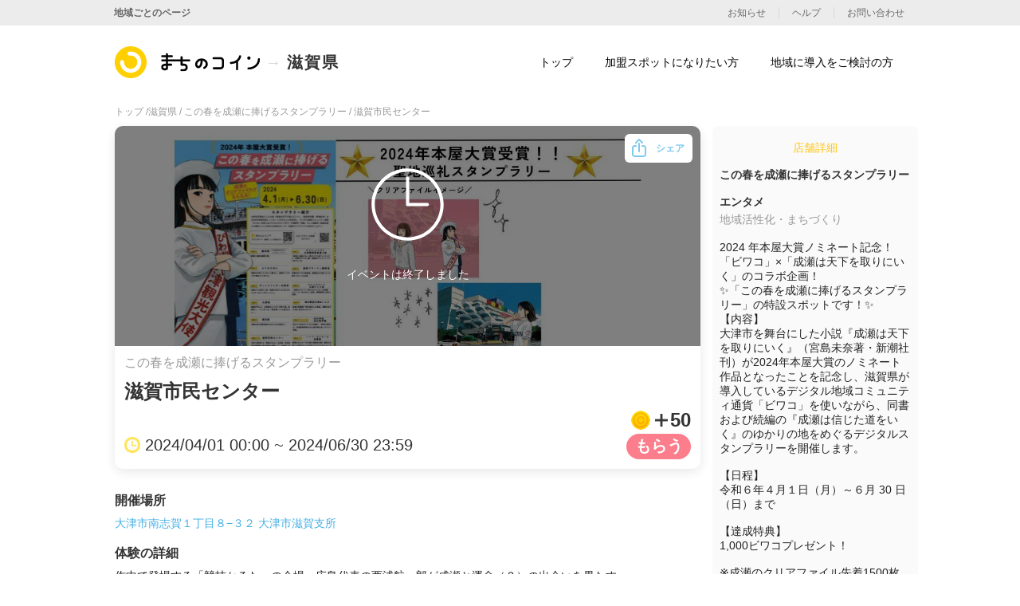

--- FILE ---
content_type: text/html; charset=utf-8
request_url: https://coin.machino.co/regions/shiga/tickets/062507204798
body_size: 7505
content:
<!DOCTYPE html><html><head><link rel="stylesheet" href="https://coin.machino.co/assets/lp/application-bea05f2c55b0724bf571392bd7d9219e9a2ee2c78b891150f1dbad84547dc7a5.css" media="all" /><meta name="csrf-param" content="authenticity_token" />
<meta name="csrf-token" content="0IqIjlbzdrJk4qG66vg4_FpM6rkTOhh_3i1Ge0LomrH8PfT0UAPEa7vttqDWtvemajxflBIg1lSDLNmVz6e-PQ" /><meta charset="utf-8">
<title>まちのコイン | この春を成瀬に捧げるスタンプラリー | 滋賀県 | 滋賀市民センター - 地域の魅力を発見するコミュニティ通貨</title>
<link rel="icon" type="image/x-icon" href="https://coin.machino.co/assets/lp/machino_coin/favicon-afbf77729f0890a828dc744014b91230af901156695c0564895cc2ca1a579222.ico">
<meta name="description" content="まちのコイン滋賀県に参加しているこの春を成瀬に捧げるスタンプラリーで使うことのできる「滋賀市民センター」という体験のページです。まちのコインは、地域の魅力を発見するコミュニティ通貨（地域通貨）サービスです。">
<meta name="keywords" content="コミュニティ通貨,地域の魅力,地域活性,つながり,仲間,地域通貨">
<meta property="og:site_name" content="まちのコイン">
<meta property="og:title" content="この春を成瀬に捧げるスタンプラリー | 滋賀県 | 滋賀市民センター - 地域の魅力を発見するコミュニティ通貨">
<meta property="og:description" content="まちのコイン滋賀県に参加しているこの春を成瀬に捧げるスタンプラリーで使うことのできる「滋賀市民センター」という体験のページです。まちのコインは、地域の魅力を発見するコミュニティ通貨（地域通貨）サービスです。">
<meta property="og:type" content="website">
<meta property="og:url" content="https://coin.machino.co/regions/shiga/tickets/062507204798">
<meta property="og:image" content="https://upload.app.qwan.jp/shop/image/047457558773/5d5609dd-02c6-46bc-9af2-bb2607998ab0.jpg">
<meta property="og:locale" content="ja_JP"><link href="https://coin.machino.co/regions/shiga/tickets/062507204798" rel="canonical" /><meta content="455498748543118" property="fb:app_id" /><link href="https://fonts.googleapis.com/css2?family=Roboto+Slab:wght@400;500;700&amp;display=swap" rel="stylesheet" /><script><!-- Google Tag Manager -->
  (function(w,d,s,l,i){w[l]=w[l]||[];w[l].push({'gtm.start':
      new Date().getTime(),event:'gtm.js'});var f=d.getElementsByTagName(s)[0],
    j=d.createElement(s),dl=l!='dataLayer'?'&l='+l:'';j.async=true;j.src=
    'https://www.googletagmanager.com/gtm.js?id='+i+dl;f.parentNode.insertBefore(j,f);
  })(window,document,'script','dataLayer','GTM-TLMDGPJR');
<!-- End Google Tag Manager --></script><!-- Global site tag (gtag.js) - Google Analytics --><script async src="https://www.googletagmanager.com/gtag/js?id=G-XG6SC2WVRE"></script><script async defer crossorigin="anonymous" src="https://connect.facebook.net/ja_JP/sdk.js#xfbml=1&version=v8.0&appId=2328889637372417&autoLogAppEvents=1" nonce="QPym0F9L"></script><!-- Facebook Pixel Code --><noscript><img height="1" width="1" style="display:none" src="https://www.facebook.com/tr?id=147612757488574&ev=PageView&noscript=1"/></noscript><!-- End Facebook Pixel Code --><script>const ua = navigator.userAgent.toLowerCase();
const isMobile =
  (ua.indexOf("windows") !== -1 && ua.indexOf("phone") !== -1) ||
  ua.indexOf("iphone") !== -1 ||
  ua.indexOf("ipod") !== -1 ||
  (ua.indexOf("android") !== -1 && ua.indexOf("mobile") !== -1) ||
  (ua.indexOf("firefox") !== -1 && ua.indexOf("mobile") !== -1) ||
  ua.indexOf("blackberry") !== -1;

if(isMobile) {
  document.write('<meta name="viewport" content="width=750">');
} else {
  document.write('<meta name="viewport" content="width=1064">');
  // コンテンツの幅が1024pxなので左右に20pxずつマージンをとるため
}

window.dataLayer = window.dataLayer || [];
function gtag(){dataLayer.push(arguments);}
gtag('js', new Date());

gtag('config', 'G-XG6SC2WVRE');</script><script>(function (c, l, a, r, i, t, y) {
  c[a] = c[a] || function () {
    (c[a].q = c[a].q || []).push(arguments)
  };
  t = l.createElement(r);
  t.async = 1;
  t.src = "https://www.clarity.ms/tag/" + i;
  y = l.getElementsByTagName(r)[0];
  y.parentNode.insertBefore(t, y);
})(window, document, "clarity", "script", "e8tz5rdmb8");</script></head><body><!-- Google Tag Manager (noscript) --><noscript><iframe src="https://www.googletagmanager.com/ns.html?id=GTM-TLMDGPJR" height="0" width="0" style="display:none;visibility:hidden"></iframe></noscript><!-- End Google Tag Manager (noscript) --><div class="wrapper" id="vue-wrapper"><script>window.onload = function() {
  const isSP = function() {
    return /iphone|ipod|android/i.test(window.navigator.userAgent);
  }

  // チケットの文字の上限の設定がSPと異なる
  const mainTitle = document.getElementById("js-main-ttl")
  const ticketTitles = document.querySelectorAll(".js-ttl")
  const MAX_LENGTH = 39;
  const PC_MAX_LENGTH = 49;
  const MAIN_MAX_LENGTH = isSP() ? MAX_LENGTH : PC_MAX_LENGTH;

  mainTitle.textContent = omittedContent(mainTitle.textContent, MAIN_MAX_LENGTH);
  ticketTitles.forEach(content => {
    content.textContent = omittedContent(content.textContent, MAX_LENGTH);
  });
}</script><div class="tickets"><div class="tickets__pankuz"><a href="/">トップ /</a><a href="/regions/shiga">滋賀県 / </a><a href="/regions/shiga/shops/047457558773">この春を成瀬に捧げるスタンプラリー / </a><span>滋賀市民センター</span></div><div class="tickets__contents"><div class="main"><div class="main__kv"><div class="ticket"><div class="ticket__img"><img class="img" src="https://upload.app.qwan.jp/shop/image/047457558773/5d5609dd-02c6-46bc-9af2-bb2607998ab0.jpg" /><div class="ticket-layer"><div class="ticket-layer__contents"><img class="ico" data-ico="event-end" src="https://coin.machino.co/assets/lp/machino_coin/common/icon_end-7c6c5e81b9cb995a0ce3fa917a5ba4fab6a39240ac107584bd13cb333e3d1f6f.svg" /><p class="txt">イベントは終了しました</p></div></div></div><div class="ticket__txts"><p class="shop-name">この春を成瀬に捧げるスタンプラリー</p><div class="ttls"><h2 class="ttls__ttl" id="js-main-ttl">滋賀市民センター</h2><div class="ttls__coin"><div class="ico-coin"></div><div class="icon-get"></div>50</div></div><div class="foot"><div class="foot__date">2024/04/01 00:00 ~ 2024/06/30 23:59</div><div class="foot__action"><div class="action" data-action="get"></div></div></div></div></div><div id="modal" v-pre=""><div class="share-btn" v-on:click="openModal"><span class="ico pc-only"></span><span class="txt">シェア</span></div><div :data-show="isShowModal" class="modal-content" ref="modal" v-on:click="closeModal"><div class="share-modal"><div :data-show="isShowContent" class="share-content"><h2 class="share-content__ttl">シェア</h2><ul class="share-content__items"><div class="item" v-on:click.stop="share(&#39;fb&#39;, &#39;https://coin.machino.co/regions/shiga/tickets/062507204798&#39;, &#39;滋賀市民センター | この春を成瀬に捧げるスタンプラリー #まちのコイン&#39;)"><div class="ico" data-ico="fb"></div><span>facebook</span></div><div class="item" v-on:click.stop="share(&#39;x&#39;, &#39;https://coin.machino.co/regions/shiga/tickets/062507204798&#39;, &#39;滋賀市民センター | この春を成瀬に捧げるスタンプラリー #まちのコイン&#39;)"><div class="ico" data-ico="x"></div><span>X</span></div><div class="item" v-on:click.stop="share(&#39;line&#39;, &#39;https://coin.machino.co/regions/shiga/tickets/062507204798&#39;, &#39;滋賀市民センター | この春を成瀬に捧げるスタンプラリー #まちのコイン&#39;)"><div class="ico" data-ico="line"></div><span>LINE</span></div><div class="item sp-only" v-on:click.stop="share(&#39;sms&#39;, &#39;https://coin.machino.co/regions/shiga/tickets/062507204798&#39;, &#39;滋賀市民センター | この春を成瀬に捧げるスタンプラリー #まちのコイン&#39;)"><div class="ico" data-ico="sms"></div><span>SMS</span></div><div class="item" v-on:click.stop="share(&#39;mail&#39;, &#39;https://coin.machino.co/regions/shiga/tickets/062507204798&#39;, &#39;滋賀市民センター | この春を成瀬に捧げるスタンプラリー #まちのコイン&#39;)"><div class="ico" data-ico="mail"></div><span>メール</span></div><div class="item" v-on:click.stop="share(&#39;copy&#39;, &#39;https://coin.machino.co/regions/shiga/tickets/062507204798&#39;, &#39;滋賀市民センター | この春を成瀬に捧げるスタンプラリー #まちのコイン&#39;)"><div class="ico" data-ico="copy"></div><span>URLをコピー</span></div></ul><div class="close-btn" v-on:click.stop="closeModal">close</div></div><div :data-show="isShowDialog" class="dialog"><p class="dialog__txt">ページのURLを<br>コピーしました</p><div class="dialog__btn" v-on:click.stop="closeModal">閉じる</div></div></div></div></div></div><div class="main__detail" id="detail-text" v-pre=""><div class="info"><div class="info__ttl detail-ttl">開催場所</div><a class="info__txt info__link" href="https://www.google.com/maps/search/?api=1&amp;query=35.03571,135.857048">大津市南志賀１丁目８−３２ 大津市滋賀支所</a><div class="info"><div class="info__ttl detail-ttl">体験の詳細</div><p class="info__txt info__txt--mgn" ref="detailText">作中で登場する「競技かるた」の会場。広島代表の西浦航一郎が成瀬と運命（？）の出会いを果たす。
</p></div><div></div></div></div><div class="download"><div class="download__ttl"><h2>まちのコインアプリをダウンロード</h2></div><div class="download__text"><span>まちのコインアプリをインストールして、</span><br class="sp-only" /><span>さっそくこの春を成瀬に捧げるスタンプラリーに</span><br class="sp-only" /><span>体験をしに行きましょう！</span></div><div class="pc-only"><div class="download__app"><a class="download__app__link" href="https://coin.machino.co/machi_app_ios"></a><a class="download__app__link" href="https://coin.machino.co/machi_app_android"></a></div></div><div class="sp-only"><div class="download__dynamic-links"><a href="https://machinocoin-player.onelink.me/kbUm?af_dp=qwanp%3A%2F%2F&amp;deep_link_value=https%3A%2F%2Fcoin.machino.co%2Fticket%3Fregion%3Dshiga%26ticket%3D062507204798">アプリをダウンロード</a></div></div><p class="download__text">まちのコインは、ひと・まち・地球にうれしい<br />体験で地域とつながるコミュニティ通貨（地域通貨）サービス。<br /><br />コインを「もらう」のも「あげる」のも地域の仲間と「つながる」必要があります。<br /><br />利用されればされるほど、地域内外の人がつながっていくコインです。</p></div><div class="main__ticket-ttl">“この春を成瀬に捧げるスタンプラリー”の<br class="sp-only" />他の体験</div><div class="main__tickets"><a class="ticket" href="/regions/shiga/tickets/720538888959"><div class="ticket__img"><img class="img" src="https://upload.app.qwan.jp/shop/image/047457558773/5d5609dd-02c6-46bc-9af2-bb2607998ab0.jpg" /><div class="ticket-layer"><div class="ticket-layer__contents"><img class="ico" data-ico="event-end" src="https://coin.machino.co/assets/lp/machino_coin/common/icon_end-7c6c5e81b9cb995a0ce3fa917a5ba4fab6a39240ac107584bd13cb333e3d1f6f.svg" /><p class="txt">イベントは終了しました</p></div></div></div><div class="ticket__txts"><p class="shop-name">この春を成瀬に捧げるスタンプラリー</p><div class="ttls"><h2 class="ttls__ttl js-ttl">セブン-イレブン大津膳所駅前通り店</h2><div class="ttls__coin"><div class="ico-coin"></div><div class="icon-get"></div>50</div></div><div class="foot"><div class="foot__date">2024/04/01 00:00 ~ 2024/06/30 23:59</div><div class="foot__action"><div class="action" data-action="get"></div></div></div></div></a><a class="ticket" href="/regions/shiga/tickets/445112542847"><div class="ticket__img"><img class="img" src="https://upload.app.qwan.jp/shop/image/047457558773/5d5609dd-02c6-46bc-9af2-bb2607998ab0.jpg" /><div class="ticket-layer"><div class="ticket-layer__contents"><img class="ico" data-ico="event-end" src="https://coin.machino.co/assets/lp/machino_coin/common/icon_end-7c6c5e81b9cb995a0ce3fa917a5ba4fab6a39240ac107584bd13cb333e3d1f6f.svg" /><p class="txt">イベントは終了しました</p></div></div></div><div class="ticket__txts"><p class="shop-name">この春を成瀬に捧げるスタンプラリー</p><div class="ttls"><h2 class="ttls__ttl js-ttl">湖の駅浜大津おいしや</h2><div class="ttls__coin"><div class="ico-coin"></div><div class="icon-get"></div>50</div></div><div class="foot"><div class="foot__date">2024/04/01 00:00 ~ 2024/06/30 23:59</div><div class="foot__action"><div class="action" data-action="get"></div></div></div></div></a><a class="ticket" href="/regions/shiga/tickets/144473705867"><div class="ticket__img"><img class="img" src="https://upload.app.qwan.jp/shop/image/047457558773/5d5609dd-02c6-46bc-9af2-bb2607998ab0.jpg" /><div class="ticket-layer"><div class="ticket-layer__contents"><img class="ico" data-ico="event-end" src="https://coin.machino.co/assets/lp/machino_coin/common/icon_end-7c6c5e81b9cb995a0ce3fa917a5ba4fab6a39240ac107584bd13cb333e3d1f6f.svg" /><p class="txt">イベントは終了しました</p></div></div></div><div class="ticket__txts"><p class="shop-name">この春を成瀬に捧げるスタンプラリー</p><div class="ttls"><h2 class="ttls__ttl js-ttl">奎文堂</h2><div class="ttls__coin"><div class="ico-coin"></div><div class="icon-get"></div>50</div></div><div class="foot"><div class="foot__date">2024/04/01 00:00 ~ 2024/06/30 23:59</div><div class="foot__action"><div class="action" data-action="get"></div></div></div></div></a><a class="ticket" href="/regions/shiga/tickets/638972962280"><div class="ticket__img"><img class="img" src="https://upload.app.qwan.jp/shop/image/047457558773/5d5609dd-02c6-46bc-9af2-bb2607998ab0.jpg" /><div class="ticket-layer"><div class="ticket-layer__contents"><img class="ico" data-ico="event-end" src="https://coin.machino.co/assets/lp/machino_coin/common/icon_end-7c6c5e81b9cb995a0ce3fa917a5ba4fab6a39240ac107584bd13cb333e3d1f6f.svg" /><p class="txt">イベントは終了しました</p></div></div></div><div class="ticket__txts"><p class="shop-name">この春を成瀬に捧げるスタンプラリー</p><div class="ttls"><h2 class="ttls__ttl js-ttl">近江神宮</h2><div class="ttls__coin"><div class="ico-coin"></div><div class="icon-get"></div>50</div></div><div class="foot"><div class="foot__date">2024/04/01 00:00 ~ 2024/06/30 23:59</div><div class="foot__action"><div class="action" data-action="get"></div></div></div></div></a></div></div><div class="shop-info--sp sp-only"><div class="shop-info--sp__kv"><div class="kv"><img class="img" src="https://upload.app.qwan.jp/shop/image/047457558773/5d5609dd-02c6-46bc-9af2-bb2607998ab0.jpg" /></div></div><div class="shop-info--sp__name">この春を成瀬に捧げるスタンプラリー</div><div class="shop-info--sp__category">地域活性化・まちづくり</div><div class="shop-info--sp__category--detail">エンタメ</div></div><div class="sidebar"><div class="shop-info"><h2 class="shop-info__main-ttl pc-only">店舗詳細</h2><h3 class="shop-info__name shop-info__ttl pc-only">この春を成瀬に捧げるスタンプラリー</h3><p class="shop-info__category shop-info__ttl pc-only">エンタメ</p><p class="shop-info__category--detail pc-only">地域活性化・まちづくり</p><p class="shop-info__txt">2024 年本屋大賞ノミネート記念！「ビワコ」×「成瀬は天下を取りにいく」のコラボ企画！
✨「この春を成瀬に捧げるスタンプラリー」の特設スポットです！✨
【内容】
大津市を舞台にした小説『成瀬は天下を取りにいく』（宮島未奈著・新潮社刊）が2024年本屋大賞のノミネート作品となったことを記念し、滋賀県が導入しているデジタル地域コミュニティ通貨「ビワコ」を使いながら、同書および続編の『成瀬は信じた道をいく』のゆかりの地をめぐるデジタルスタンプラリーを開催します。

【日程】
令和６年４月１日（月）～６月 30 日（日）まで

【達成特典】
1,000ビワコプレゼント！

※成瀬のクリアファイル先着1500枚（１人１枚まで）はなくなり次第終了。→　すべてのクリアファイルの配布を終了しました。


（達成特典交換場所）
※ご好評につきすべての交換場所でのクリアファイルの配布を終了しました。

クリアファイルの配布は終了しましたが、引き続きスタンプラリーは実施しておりますので、聖地巡礼をお楽しみいただけますと嬉しいです。</p><div class="shop-info__sns"></div></div></div></div><div class="tickets__footer"><div class="app-download" id="app-download"><div class="app-download__wrap"><div class="inner"><div class="inner__txts"><div class="ttl">ダウンロード</div><div class="app"><a class="app__link" href="https://coin.machino.co/machi_app_ios"></a><a class="app__link" href="https://coin.machino.co/machi_app_android"></a></div></div><div class="inner__imgs"><ul class="imgs"><li class="imgs__img"></li><li class="imgs__img"></li></ul></div></div></div></div></div><div :data-show="isShowLink" class="fixed-link" id="fixed-link" v-pre=""><div class="fixed-link__title"><div class="ico"><img class="img" src="https://coin.machino.co/assets/lp/machino_coin/common/symbol-6ae62417a1d48f9f854b74a904af68c5e4bfdb03a0b433074d48fa52b22630fe.svg" /></div>「まちのコイン」アプリで楽しもう!</div><div class="fixed-link__inner"><div class="link" data-link="close-btn" v-on:click="close">今はしない</div><a class="link" href="https://machinocoin-player.onelink.me/kbUm?af_dp=qwanp%3A%2F%2F&amp;deep_link_value=https%3A%2F%2Fcoin.machino.co%2Fticket%3Fregion%3Dshiga%26ticket%3D062507204798">アプリを開く</a></div></div></div><div class="footer" data-page="machino_coin"><div class="footer__inner"><div class="top"><div class="left"><div class="left__logo"><div class="symbol"></div><div class="txt">まちのコイン</div></div><ul class="left__sns pc-only"><li class="sns-item" data-sns="x"><a href="https://twitter.com/machino_coin"></a></li><li class="sns-item" data-sns="fb"><a href="https://www.facebook.com/machino.coin/"></a></li><li class="sns-item" data-sns="insta"><a href="https://www.instagram.com/machino.coin/"></a></li></ul></div><div class="center"><ul class="center__navs foot-navs" data-env="pc"><li class="nav nav-ttl">まちのコインについて</li><li class="nav"><a href="/about/shops">加盟スポットになりたい方</a></li><li class="nav"><a href="/about/regions">地域に導入をご検討の方</a></li></ul><ul class="center__navs foot-navs"><li class="nav sp-only"><a href="/informations">お知らせ</a></li><li class="nav nav-ttl pc-only">&nbsp;</li><li class="nav"><a href="/helps?help_type=help">ヘルプ</a></li><li class="nav pc-only"><a href="https://docs.google.com/forms/d/e/1FAIpQLScjSfRuVSdXkQ_TTrqgJiH_NPo9SCznJauDgxELCcLlfu_AkA/viewform">お問い合わせ</a></li><li class="nav"><a href="https://www.kayac.com/">運営会社</a></li></ul><ul class="center__navs foot-navs sp-only"><li class="nav"><a href="https://docs.google.com/forms/d/e/1FAIpQLScjSfRuVSdXkQ_TTrqgJiH_NPo9SCznJauDgxELCcLlfu_AkA/viewform">お問い合わせ</a></li><li class="nav sp-only"><a href="/terms_of_use">利用規約</a></li></ul></div><div class="right"><ul class="navs foot-navs right__navs"><li class="nav nav-ttl pc-only">&nbsp;</li><li class="nav pc-only"><a href="/terms_of_use">利用規約</a></li><li class="nav"><a href="/privacy_policy">プライバシーポリシー</a></li></ul></div><ul class="right__sns sp-only"><li class="sns-item" data-sns="x"><a href="https://twitter.com/machino_coin"></a></li><li class="sns-item" data-sns="fb"><a href="https://www.facebook.com/machino.coin/"></a></li><li class="sns-item" data-sns="insta"><a href="https://www.instagram.com/machino.coin/"></a></li></ul></div><div class="bottom"><div class="copyrights"><div class="kayac"><a href="https://www.kayac.com/"><img class="kayac-logo" alt="面白法人カヤック" src="https://coin.machino.co/assets/lp/machino_coin/common/logo-kayac-5b903c57d70dd7745f76027ea0e8336be6b27ad8f75b69ee6ccb73c9bf64207d.svg" /></a></div><span>©︎ KAYAC Inc.&nbsp;<br class="pc-only" />All Rights Reserved.</span></div><div class="bottom__center pc-only"><p class="nav-ttl">導入地域</p><ul class="navs foot-navs"><li class="nav"><a href="/regions/chizu">智頭</a></li><li class="nav"><a href="/regions/kounosu">鴻巣</a></li><li class="nav"><a href="/regions/ikebukuro">池袋</a></li><li class="nav"><a href="/regions/ikoma">生駒</a></li><li class="nav"><a href="/regions/akihabara">秋葉原</a></li><li class="nav"><a href="/regions/hioki">日置</a></li><li class="nav"><a href="/regions/kochi">高知市</a></li><li class="nav"><a href="/regions/shimokita">シモキタ</a></li><li class="nav"><a href="/regions/tadotsu">多度津</a></li><li class="nav"><a href="/regions/kamakura">鎌倉</a></li><li class="nav"><a href="/regions/yao">八尾</a></li><li class="nav"><a href="/regions/atsugi">厚木</a></li><li class="nav"><a href="/regions/sagamihara">相模原</a></li><li class="nav"><a href="/regions/shibuya">渋谷区</a></li><li class="nav"><a href="/regions/yame">八女</a></li><li class="nav"><a href="/regions/hitachi">日立</a></li><li class="nav"><a href="/regions/shiga">滋賀県</a></li></ul></div></div></div></div><div class="header" data-page="machino_coin" id="header" v-pre=""><div :data-fix="isFixed" class="header-nav pc-only"><div class="small-navs"><div class="small-navs__inner"><a class="go-to-rigions" href="/regions">地域ごとのページ</a><div class="navs"><a class="nav" href="/informations">お知らせ</a><a class="nav" href="/helps?help_type=help">ヘルプ</a><a class="nav" href="https://docs.google.com/forms/d/e/1FAIpQLScjSfRuVSdXkQ_TTrqgJiH_NPo9SCznJauDgxELCcLlfu_AkA/viewform">お問い合わせ</a></div></div></div><div class="header-inner"><ul class="header-inner__navs"><li class="nav" data-link="top"><a href="/">トップ</a></li><li class="nav" data-link="shops"><a href="/about/shops">加盟スポットになりたい方</a></li><li class="nav" data-link="regions"><a href="/about/regions">地域に導入をご検討の方</a></li></ul><a class="header-inner__logo" data-show="true" href="/"><div class="symbol"></div><div class="txt">まちのコイン</div></a><a class="logo--region" href="/regions/shiga"><div class="title">滋賀県</div></a></div></div><div :data-open="isOpen" class="drawer-nav sp-only"><div class="drawer-nav__inner"><div class="contents"><ul class="navs"><li class="nav" data-link="top"><a href="/">トップ</a></li><li class="nav" data-link="shops"><a href="/about/shops">加盟スポットになりたい方</a></li><li class="nav" data-link="regions"><a href="/about/regions">地域に導入をご検討の方</a></li></ul><div class="nav-regions"><div class="nav-regions__ttl">地域ごとのページ</div><ul class="nav-regions__links"><li class="link"><a href="/regions/chizu" v-on:click="closeDrawerMenu">智頭</a></li><li class="link"><a href="/regions/kounosu" v-on:click="closeDrawerMenu">鴻巣</a></li><li class="link"><a href="/regions/ikebukuro" v-on:click="closeDrawerMenu">池袋</a></li><li class="link"><a href="/regions/ikoma" v-on:click="closeDrawerMenu">生駒</a></li><li class="link"><a href="/regions/akihabara" v-on:click="closeDrawerMenu">秋葉原</a></li><li class="link"><a href="/regions/hioki" v-on:click="closeDrawerMenu">日置</a></li><li class="link"><a href="/regions/kochi" v-on:click="closeDrawerMenu">高知市</a></li><li class="link"><a href="/regions/shimokita" v-on:click="closeDrawerMenu">シモキタ</a></li><li class="link"><a href="/regions/tadotsu" v-on:click="closeDrawerMenu">多度津</a></li><li class="link"><a href="/regions/kamakura" v-on:click="closeDrawerMenu">鎌倉</a></li><li class="link"><a href="/regions/yao" v-on:click="closeDrawerMenu">八尾</a></li><li class="link"><a href="/regions/atsugi" v-on:click="closeDrawerMenu">厚木</a></li><li class="link"><a href="/regions/sagamihara" v-on:click="closeDrawerMenu">相模原</a></li><li class="link"><a href="/regions/shibuya" v-on:click="closeDrawerMenu">渋谷区</a></li><li class="link"><a href="/regions/yame" v-on:click="closeDrawerMenu">八女</a></li><li class="link"><a href="/regions/hitachi" v-on:click="closeDrawerMenu">日立</a></li><li class="link"><a href="/regions/shiga" v-on:click="closeDrawerMenu">滋賀県</a></li></ul></div></div><div class="footer" data-page="machino_coin"><div class="footer__inner"><div class="top"><div class="left"><div class="left__logo"><div class="symbol"></div><div class="txt">まちのコイン</div></div><ul class="left__sns pc-only"><li class="sns-item" data-sns="x"><a href="https://twitter.com/machino_coin"></a></li><li class="sns-item" data-sns="fb"><a href="https://www.facebook.com/machino.coin/"></a></li><li class="sns-item" data-sns="insta"><a href="https://www.instagram.com/machino.coin/"></a></li></ul></div><div class="center"><ul class="center__navs foot-navs" data-env="pc"><li class="nav nav-ttl">まちのコインについて</li><li class="nav"><a href="/about/shops">加盟スポットになりたい方</a></li><li class="nav"><a href="/about/regions">地域に導入をご検討の方</a></li></ul><ul class="center__navs foot-navs"><li class="nav sp-only"><a href="/informations">お知らせ</a></li><li class="nav nav-ttl pc-only">&nbsp;</li><li class="nav"><a href="/helps?help_type=help">ヘルプ</a></li><li class="nav pc-only"><a href="https://docs.google.com/forms/d/e/1FAIpQLScjSfRuVSdXkQ_TTrqgJiH_NPo9SCznJauDgxELCcLlfu_AkA/viewform">お問い合わせ</a></li><li class="nav"><a href="https://www.kayac.com/">運営会社</a></li></ul><ul class="center__navs foot-navs sp-only"><li class="nav"><a href="https://docs.google.com/forms/d/e/1FAIpQLScjSfRuVSdXkQ_TTrqgJiH_NPo9SCznJauDgxELCcLlfu_AkA/viewform">お問い合わせ</a></li><li class="nav sp-only"><a href="/terms_of_use">利用規約</a></li></ul></div><div class="right"><ul class="navs foot-navs right__navs"><li class="nav nav-ttl pc-only">&nbsp;</li><li class="nav pc-only"><a href="/terms_of_use">利用規約</a></li><li class="nav"><a href="/privacy_policy">プライバシーポリシー</a></li></ul></div><ul class="right__sns sp-only"><li class="sns-item" data-sns="x"><a href="https://twitter.com/machino_coin"></a></li><li class="sns-item" data-sns="fb"><a href="https://www.facebook.com/machino.coin/"></a></li><li class="sns-item" data-sns="insta"><a href="https://www.instagram.com/machino.coin/"></a></li></ul></div><div class="bottom"><div class="copyrights"><div class="kayac"><a href="https://www.kayac.com/"><img class="kayac-logo" alt="面白法人カヤック" src="https://coin.machino.co/assets/lp/machino_coin/common/logo-kayac-5b903c57d70dd7745f76027ea0e8336be6b27ad8f75b69ee6ccb73c9bf64207d.svg" /></a></div><span>©︎ KAYAC Inc.&nbsp;<br class="pc-only" />All Rights Reserved.</span></div><div class="bottom__center pc-only"><p class="nav-ttl">導入地域</p><ul class="navs foot-navs"><li class="nav"><a href="/regions/chizu">智頭</a></li><li class="nav"><a href="/regions/kounosu">鴻巣</a></li><li class="nav"><a href="/regions/ikebukuro">池袋</a></li><li class="nav"><a href="/regions/ikoma">生駒</a></li><li class="nav"><a href="/regions/akihabara">秋葉原</a></li><li class="nav"><a href="/regions/hioki">日置</a></li><li class="nav"><a href="/regions/kochi">高知市</a></li><li class="nav"><a href="/regions/shimokita">シモキタ</a></li><li class="nav"><a href="/regions/tadotsu">多度津</a></li><li class="nav"><a href="/regions/kamakura">鎌倉</a></li><li class="nav"><a href="/regions/yao">八尾</a></li><li class="nav"><a href="/regions/atsugi">厚木</a></li><li class="nav"><a href="/regions/sagamihara">相模原</a></li><li class="nav"><a href="/regions/shibuya">渋谷区</a></li><li class="nav"><a href="/regions/yame">八女</a></li><li class="nav"><a href="/regions/hitachi">日立</a></li><li class="nav"><a href="/regions/shiga">滋賀県</a></li></ul></div></div></div></div></div></div><div :data-fix="isFixed" :data-open="isOpen" class="hamburger sp-only"><div class="hamburger__btn" v-on:click="toggleDrawerMenu"><span></span><span></span><span></span></div><a class="hamburger__logo" data-show="true" href="/"><div class="symbol"></div><div class="txt"></div></a></div></div></div><script src="https://coin.machino.co/assets/lp/js/application-b73358da7561ebc0590f64bbca5b19c2bca5cfaad5a801836d3ff2246ac874cd.js"></script><script src="https://coin.machino.co/assets/lp/vue/application-68de94e43e9ce056573098ea9dc95f8772293fde0cfefabe7ef4d6f312ffc623.js" type="module"></script></body></html>

--- FILE ---
content_type: image/svg+xml
request_url: https://coin.machino.co/assets/lp/machino_coin/common/symbol-6ae62417a1d48f9f854b74a904af68c5e4bfdb03a0b433074d48fa52b22630fe.svg
body_size: 789
content:
<svg xmlns="http://www.w3.org/2000/svg" xmlns:xlink="http://www.w3.org/1999/xlink" width="150" height="151" viewBox="0 0 150 151">
    <defs>
        <path id="a" d="M0 0h150v150H0z"/>
    </defs>
    <g fill="none" fill-rule="evenodd">
        <g>
            <mask id="b" fill="#fff">
                <use xlink:href="#a"/>
            </mask>
            <path fill="#FFD000" d="M150 75c0 41.422-33.579 75-75 75S0 116.422 0 75C0 33.579 33.579 0 75 0s75 33.579 75 75" mask="url(#b)"/>
        </g>
        <path fill="#FFF" d="M75 124.974c-27.576 0-50.009-22.418-50.009-49.975a9.375 9.375 0 0 1 18.75 0c0 17.217 14.023 31.225 31.259 31.225 17.237 0 31.258-14.008 31.258-31.225 0-17.216-14.021-31.223-31.258-31.223-1.349 0-2.707.086-4.034.256-5.122.657-9.833-2.968-10.493-8.104a9.377 9.377 0 0 1 8.106-10.493 50.76 50.76 0 0 1 6.42-.41c27.576 0 50.01 22.419 50.01 49.974 0 27.557-22.434 49.975-50.01 49.975"/>
    </g>
</svg>
